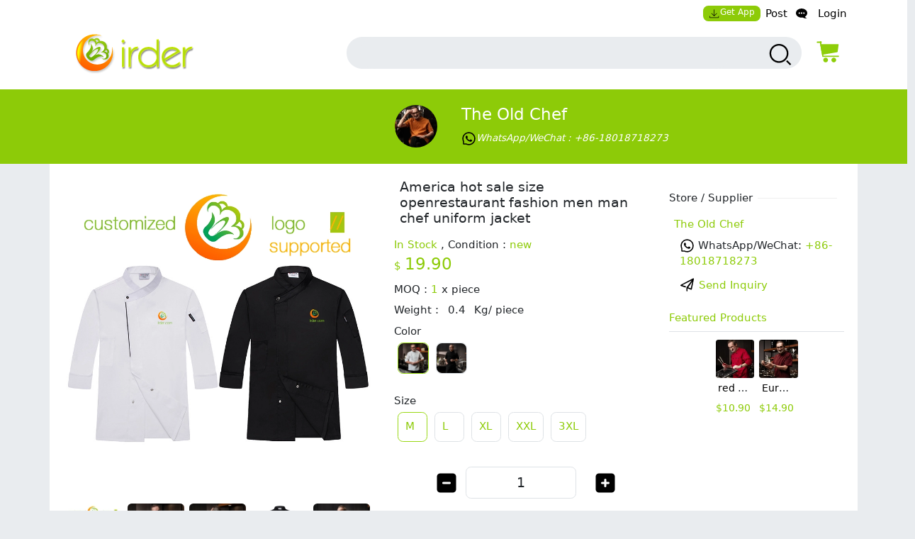

--- FILE ---
content_type: text/html; charset=UTF-8
request_url: https://www.irder.com/item/2255/america-hot-sale-size-openrestaurant-fashion-men-man-chef-uniform-jacket.html
body_size: 9081
content:

<!DOCTYPE html>
<html lang="en">

<head>
    <meta charset="utf-8">
    <meta http-equiv="X-UA-Compatible" content="IE=edge">
    <meta name="viewport" content="width=device-width, initial-scale=1">
            <title>America hot sale size openrestaurant fashion men man chef uniform jacket</title>
         <script>var site_url = "irder.com";    </script>    <meta name="csrf" content="QAw_2TmEZfhAR1kQmaEeGevDnpQw8yaCLVrj6GMGmnUMTUmOYf0SsC8CLXjyxFd-jIj14miSbu14NaC_V1XrBw==">
<meta name="generator" value="CBES - Cross Border E-commerce System,multiple merchant multi store online shopping system">
<meta name="keywords" content>
<meta name="description" content>
<link name="icon" value="/favicon.ico">
<link href="https://www.irder.com/item/2255/america-hot-sale-size-openrestaurant-fashion-men-man-chef-uniform-jacket.html" rel="canonical">
<link href="/assets/23a16596/site/common/dist/app.min.css" rel="stylesheet">
<link href="/assets/23a16596/site/component/product/dist/product.min.css" rel="stylesheet">
<script src="/assets/6a9bb35/jquery.min.js"></script>
<script src="/assets/23a16596/site/common/dist/app.bundle.js"></script>
<script src="/assets/23a16596/common/component/support/chat/file-uploader/dist/file-uploader-widget.bundle.js"></script>
<script src="/assets/23a16596/site/component/support/chat/dist/chat-modal.bundle.js"></script>
<script src="/assets/23a16596/site/component/product/dist/product.bundle.js" rel="preconnect"></script>
<script>var isMoblileDevice = false;
var merchant_id = 82;
var product_id = 2255;
var merchant_name = "The Old Chef";</script>    
</head>

<body class="bg-light">
   
    <div class="top-nav-container bg-white d-flex">
        <div class="container">
            
<div class="row float-end">

    <ul class="nav navbar navbar-expand-md">
<li class="nav-item">
<a class="d-block icon px-2 py-1 mb-2 bg-primary rounded-3 fs-8 nav-link" href="/app/buyerApp.apk"><svg t="1764749583695" class="icon" viewBox="0 0 1024 1024" version="1.1" xmlns="http://www.w3.org/2000/svg" p-id="4596" width="200" height="200"><path d="M760.4736 493.9264a25.6 25.6 0 0 0-36.1984 0L512 706.2016V128a25.6 25.6 0 0 0-51.2 0v578.2016L248.5248 493.9264a25.6 25.6 0 0 0-36.1984 36.1984l256 256a25.4976 25.4976 0 0 0 36.2496-0.0512l256-256a25.6 25.6 0 0 0 0-36.1984z" fill="" p-id="4597"></path><path d="M896 972.8h-819.2C34.4576 972.8 0 938.3424 0 896v-102.4a25.6 25.6 0 0 1 51.2 0v102.4a25.6 25.6 0 0 0 25.6 25.6h819.2a25.6 25.6 0 0 0 25.6-25.6v-102.4a25.6 25.6 0 0 1 51.2 0v102.4c0 42.3424-34.4576 76.8-76.8 76.8z" fill="" p-id="4598"></path></svg>Get App</a>
</li>
<li class="nav-item">
<a class="d-block px-2 nav-link" href="/post">Post</a>
</li>
<li class="nav-item">
<a class="d-block icon ps-1 nav-link" href="/support/chat"><svg t="1764750172681" class="icon" viewBox="0 0 1182 1024" version="1.1" xmlns="http://www.w3.org/2000/svg" p-id="4746" width="200" height="200"><path d="M1131.835077 992.807385 1131.835077 992.807385c-68.135385-12.248615-148.48-57.934769-186.801231-142.611692C1088.393846 763.904 1181.538462 627.121231 1181.538462 472.615385c0-261.001846-264.507077-472.615385-590.769231-472.615385S0 211.613538 0 472.615385s264.507077 472.615385 590.769231 472.615385c43.756308 0 86.291692-4.096 127.291077-11.303385 112.64 77.784615 246.232615 102.754462 409.993846 84.243692 9.767385-0.787692 14.020923-5.828923 14.020923-12.839385C1142.153846 999.069538 1137.703385 993.988923 1131.835077 992.807385zM354.461538 551.384615c-43.480615 0-78.769231-35.249231-78.769231-78.769231 0-43.480615 35.288615-78.769231 78.769231-78.769231s78.769231 35.288615 78.769231 78.769231C433.230769 516.135385 397.942154 551.384615 354.461538 551.384615zM590.769231 551.384615c-43.480615 0-78.769231-35.249231-78.769231-78.769231 0-43.480615 35.288615-78.769231 78.769231-78.769231s78.769231 35.288615 78.769231 78.769231C669.538462 516.135385 634.249846 551.384615 590.769231 551.384615zM827.076923 551.384615c-43.480615 0-78.769231-35.249231-78.769231-78.769231 0-43.480615 35.288615-78.769231 78.769231-78.769231s78.769231 35.288615 78.769231 78.769231C905.846154 516.135385 870.557538 551.384615 827.076923 551.384615z" p-id="4747"></path></svg></a>
</li>
<li class="nav-item">
<a class="d-none nav-link"></a>
</li>
<li class="nav-item">
<a class="d-block ps-0 nav-link" href="/auth/login"> Login</a>
</li>
</ul>
</div>        </div>
    </div>

    <div class="top-container bg-white pb-3">
        <div class="container">
            <div class="col-md-3 col-3 text-start" id="logo-container">
                <a href="/">
                    <img src='/assets/images/logo-desktop.png' class="logo" alt="Irder Shopping">
                </a>
            </div>

            <div class="col-md-9 col-9 mt-2">
                <div class="row">
                    <div class="col-lg-11 col-md-10 col-9  pe-2">
                        <form id="form-search-product" class="col-md-10 col-11 float-end" action="/search/product" method="POST" enctype="multipart/form-data"><input type="hidden" name="_csrf" value="9sRJ3x9ok0SA4Fwvqst6HNgn7RWBhJrvqufaVnuGMou-jQrmSRGgDuqKFRvdvglJnF7YfsjM7pmYt7MZKshH7Q==">

<div class="container search-input-container bg-light">
    <div class="row w-100">

        <input type="hidden" id="search-type-product" name="search_type" value="product">        <input type="input" class="search-input bg-light" name="search_words" value aria-label="search input box">        <button type="submit" class="btn" aria-label="search products">
            <i class="icon-small">
                <svg t="1764748903879" class="icon" viewBox="0 0 1024 1024" version="1.1" xmlns="http://www.w3.org/2000/svg" p-id="4446" width="200" height="200">
                    <path d="M789.804097 737.772047 742.865042 784.699846 898.765741 940.600545 945.704796 893.672746Z" p-id="4447"></path>
                    <path d="M456.92259 82.893942c-209.311143 0-379.582131 170.282245-379.582131 379.582131s170.270988 379.570875 379.582131 379.570875c209.287607 0 379.558595-170.270988 379.558595-379.570875S666.210197 82.893942 456.92259 82.893942zM770.128989 462.477097c0 172.721807-140.508127 313.229934-313.206398 313.229934-172.720783 0-313.229934-140.508127-313.229934-313.229934s140.508127-313.229934 313.229934-313.229934C629.620861 149.247162 770.128989 289.75529 770.128989 462.477097z" p-id="4448"></path>
                </svg>

            </i></button>
    </div>
</div>


</form> 

                    </div>
                    <div id="modal-cart-container" class="col-lg-1 col-md-2 col-3 cart-icon-container pe-2">
                        <div class="modal fade" id="cart-modal" data-bs-backdrop="static" data-bs-keyboard="false" tabindex="-1" aria-labelledby="staticBackdropLabel" aria-hidden="true">
                   <div class="modal-dialog">
                        <div class="modal-content"><div id="ajax-cart-container"><div class="modal-header"><div id="staticBackdropLabel" class="modal-title"><i class="icon-tiny pe-1"><svg t="1766048012584" class="icon" viewBox="0 0 1024 1024" version="1.1" xmlns="http://www.w3.org/2000/svg" p-id="6228" width="200" height="200"><path d="M934.616169 716.707904 313.789947 716.707904c-12.893375 0-23.740182-9.311882-25.582093-21.795943L194.782053 153.390227l-105.398221 0c-14.325972 0-25.889078-11.358449-25.889078-25.479764s11.563106-25.377436 25.889078-25.377436l127.808134 0c12.893375 0 23.740182 9.311882 25.582093 21.795943L336.302188 665.850705l598.31398 0c14.325972 0 25.889078 11.358449 25.889078 25.377436S948.942141 716.707904 934.616169 716.707904z" fill="#8ece09" p-id="6229"></path><path d="M300.589587 630.240432c-5.116419 0-10.130509-1.432597-14.4283-4.297792-6.139702-3.990806-10.130509-10.335165-11.256121-17.498151L208.084741 232.080743c-1.023284-7.265314 1.125612-14.735285 6.037374-20.261017 4.911762-5.525732 12.074748-8.80024 19.544719-8.80024l685.60008 0c7.469971 0 14.530629 3.172179 19.44239 8.697911 4.911762 5.525732 7.162986 12.791046 6.242031 20.056361L906.680524 507.855701c-1.330269 10.335165-9.004897 18.82842-19.237734 21.386629l-580.508844 100.281803C304.78505 629.933447 302.738483 630.240432 300.589587 630.240432z" fill="#8ece09" p-id="6230"></path><path d="M424.202258 935.48596c-52.289797 0-94.858399-41.852303-94.858399-93.221145 0-51.368842 42.568602-93.221145 94.858399-93.221145s94.858399 41.749975 94.858399 93.221145C519.162986 893.735985 476.594384 935.48596 424.202258 935.48596z" fill="#8ece09" p-id="6231"></path><path d="M751.141401 935.48596c-52.289797 0-94.858399-41.852303-94.858399-93.221145 0-51.368842 42.568602-93.221145 94.858399-93.221145 52.289797 0 94.858399 41.749975 94.858399 93.221145C845.9998 893.735985 803.431198 935.48596 751.141401 935.48596z" fill="#8ece09" p-id="6232"></path><path d="M259.146597 127.910463c0 17.088838-14.121315 31.005496-31.517138 31.005496s-31.517138-13.81433-31.517138-31.005496 14.121315-31.005496 31.517138-31.005496S259.146597 110.821625 259.146597 127.910463z" fill="#8ece09" p-id="6233"></path><path d="M227.629459 167.306885c-22.102928 0-40.112721-17.702808-40.112721-39.396423s18.009793-39.396423 40.112721-39.396423 40.112721 17.702808 40.112721 39.396423C267.844509 149.706406 249.834716 167.306885 227.629459 167.306885zM227.629459 105.398221c-12.58639 0-22.921555 10.130509-22.921555 22.512241s10.232837 22.512241 22.921555 22.512241c12.58639 0 22.921555-10.130509 22.921555-22.512241S240.318177 105.398221 227.629459 105.398221z" fill="#8ece09" p-id="6234"></path></svg></i>Cart<i class="icon-tiny px-1"><svg t="1766047882125" class="icon" viewBox="0 0 1024 1024" version="1.1" xmlns="http://www.w3.org/2000/svg" p-id="5486" width="200" height="200"><path d="M512 805.547c-6.827 0-20.48-6.827-27.307-13.654-6.826-13.653-20.48-27.306-34.133-34.133-102.4-116.053-238.933-273.067-238.933-416.427 0-170.666 136.533-307.2 300.373-307.2s300.373 136.534 300.373 300.374c0 143.36-143.36 300.373-252.586 423.253-6.827 13.653-20.48 20.48-27.307 34.133 0 6.827-13.653 13.654-20.48 13.654z m0-696.32c-129.707 0-232.107 102.4-232.107 232.106 0 157.014 163.84 293.547 232.107 375.467 68.267-88.747 232.107-218.453 232.107-382.293 0-122.88-102.4-225.28-232.107-225.28z" fill="#8ece09" p-id="5487"></path><path d="M512 457.387c-68.267 0-129.707-61.44-129.707-136.534 0-68.266 61.44-129.706 129.707-129.706 75.093 0 129.707 61.44 129.707 129.706 6.826 75.094-54.614 136.534-129.707 136.534z m0-197.974c-34.133 0-61.44 27.307-61.44 61.44s27.307 61.44 61.44 61.44 61.44-27.306 61.44-61.44-27.307-61.44-61.44-61.44z m457.387 730.454H54.613c-13.653 0-20.48-6.827-27.306-13.654-6.827-6.826-6.827-20.48 0-34.133L163.84 662.187c0-13.654 13.653-20.48 27.307-20.48h75.093c20.48 0 34.133 13.653 34.133 34.133s-13.653 34.133-34.133 34.133h-54.613l-102.4 204.8h798.72l-88.747-204.8h-68.267c-20.48 0-34.133-13.653-34.133-34.133s13.653-34.133 34.133-34.133h88.747c13.653 0 27.307 6.826 34.133 20.48l122.88 279.893c6.827 13.653 6.827 20.48 0 34.133-6.826 6.827-20.48 13.654-27.306 13.654z" fill="#8ece09" p-id="5488"></path></svg></i><span class="address">No Address Chosen...<a class="float-right address-edit" href="/cart/checkout"><i class="icon-tiny px-1"><svg t="1766047534477" class="icon" viewBox="0 0 1024 1024" version="1.1" xmlns="http://www.w3.org/2000/svg" p-id="4918" width="200" height="200"><path d="M825.4 926.2H185c-29.8 0-58.1-10-79.6-28.1-22.8-19.2-35.9-46.4-35.9-74.5v-518c0-28.1 13.1-55.2 35.9-74.5C126.9 213 155.2 203 185 203h471.3c18.4 0 33.4 14.9 33.4 33.4s-14.9 33.4-33.4 33.4H185c-26.4 0-48.8 16.4-48.8 35.8v518c0 19.4 22.3 35.8 48.8 35.8h640.4c26.4 0 48.8-16.4 48.8-35.8v-518c0-18.4 14.9-33.4 33.4-33.4s33.4 14.9 33.4 33.4v518c0 28.1-13.1 55.2-35.9 74.5-21.6 18.1-49.9 28.1-79.7 28.1z" p-id="4919"></path><path d="M880.2 245.3L547.3 712.4l-85.4-64.7 333-467.1zM930.9 179.6l-24 33.7-85.3-64.7 24-33.7c17.2-24.1 50.2-29.1 73.7-11.2 23.6 17.9 28.8 51.9 11.6 75.9zM414.4 806.3l109.5-61.5-85.3-64.8z" p-id="4920"></path></svg></i></a></span></div><button type="button" class="btn-close" data-bs-dismiss="modal" aria-label="Close"></button></div><div class="modal-body"><div id="cart-content-container" class="cart-content-container"><div class="text-center col-12 py-5"><h6>There is No Product in Cart</h6></div></div></div></div><div class="modal-footer">
                     <button type="button" class="btn text-white" data-bs-dismiss="modal">Continue Shopping</button>
                     <button type="button" class="btn text-white" id="cart-submit-btn"><a href="/cart/checkout" class="text-white">Check Out</a></button>
                          </div>
                        </div>
                      </div>
                    </div><div class="cart-icon"><div class="badge cart-item-count"></div><a  href="javascript:;" data-bs-toggle="modal" data-bs-target="#cart-modal">
                 <i class="icon-small fs-3 primary-color" id="nav-cart-icon" aria-label="Show Cart">  
                 <svg t="1764747921338" class="icon" viewBox="0 0 1024 1024" version="1.1" xmlns="http://www.w3.org/2000/svg" p-id="4296" width="200" height="200"><path d="M934.616169 716.707904 313.789947 716.707904c-12.893375 0-23.740182-9.311882-25.582093-21.795943L194.782053 153.390227l-105.398221 0c-14.325972 0-25.889078-11.358449-25.889078-25.479764s11.563106-25.377436 25.889078-25.377436l127.808134 0c12.893375 0 23.740182 9.311882 25.582093 21.795943L336.302188 665.850705l598.31398 0c14.325972 0 25.889078 11.358449 25.889078 25.377436S948.942141 716.707904 934.616169 716.707904z" fill="#8ece09" p-id="4297"></path><path d="M300.589587 630.240432c-5.116419 0-10.130509-1.432597-14.4283-4.297792-6.139702-3.990806-10.130509-10.335165-11.256121-17.498151L208.084741 232.080743c-1.023284-7.265314 1.125612-14.735285 6.037374-20.261017 4.911762-5.525732 12.074748-8.80024 19.544719-8.80024l685.60008 0c7.469971 0 14.530629 3.172179 19.44239 8.697911 4.911762 5.525732 7.162986 12.791046 6.242031 20.056361L906.680524 507.855701c-1.330269 10.335165-9.004897 18.82842-19.237734 21.386629l-580.508844 100.281803C304.78505 629.933447 302.738483 630.240432 300.589587 630.240432z" fill="#8ece09" p-id="4298"></path><path d="M424.202258 935.48596c-52.289797 0-94.858399-41.852303-94.858399-93.221145 0-51.368842 42.568602-93.221145 94.858399-93.221145s94.858399 41.749975 94.858399 93.221145C519.162986 893.735985 476.594384 935.48596 424.202258 935.48596z" fill="#8ece09" p-id="4299"></path><path d="M751.141401 935.48596c-52.289797 0-94.858399-41.852303-94.858399-93.221145 0-51.368842 42.568602-93.221145 94.858399-93.221145 52.289797 0 94.858399 41.749975 94.858399 93.221145C845.9998 893.735985 803.431198 935.48596 751.141401 935.48596z" fill="#8ece09" p-id="4300"></path><path d="M259.146597 127.910463c0 17.088838-14.121315 31.005496-31.517138 31.005496s-31.517138-13.81433-31.517138-31.005496 14.121315-31.005496 31.517138-31.005496S259.146597 110.821625 259.146597 127.910463z" fill="#8ece09" p-id="4301"></path><path d="M227.629459 167.306885c-22.102928 0-40.112721-17.702808-40.112721-39.396423s18.009793-39.396423 40.112721-39.396423 40.112721 17.702808 40.112721 39.396423C267.844509 149.706406 249.834716 167.306885 227.629459 167.306885zM227.629459 105.398221c-12.58639 0-22.921555 10.130509-22.921555 22.512241s10.232837 22.512241 22.921555 22.512241c12.58639 0 22.921555-10.130509 22.921555-22.512241S240.318177 105.398221 227.629459 105.398221z" fill="#8ece09" p-id="4302"></path></svg>
                 </i> 
                 </a></div>                    </div>

                </div>
            </div>
        </div>
    </div>
        <main class="main-container">
        <input type="hidden" name="_csrf" value="9sRJ3x9ok0SA4Fwvqst6HNgn7RWBhJrvqufaVnuGMou-jQrmSRGgDuqKFRvdvglJnF7YfsjM7pmYt7MZKshH7Q==">        
<div class="product-page " itemscope itemtype="https://schema.org/Product">
    <div class="row">
        <div class="merchant-info bg-primary py-4  d-none d-md-block">
            <div id="merchant-82" class="container text-center merchant-card col-md-8 col-12"><div class="row"><input type="hidden" id="merchant-id" name="merchant-id" value="82"><input type="hidden" id="merchant-name" name="merchant-name" value="The Old Chef"><div class="col-md-6 col-4 text-end"><a class="text-center container" href="/store/82/the-old-chef.html"><img class="image-small" src="/upload/m/82/dba1c.jpg_small.webp" width="60px" height="60px" alt="The Old Chef"></a></div><div class="col-md-6 col-8 text-start"><div class="rating-container"></div><a class="my-2 h4 text-decoration-none text-white text-capitalize" href="/store/82/the-old-chef.html">The Old Chef</a><div class="mt-2"><a class="ps-0 text-white" href="https://wa.me/+86-18018718273"><i class="icon-tiny  fs-7"><svg t="1764810336971" class="icon" viewBox="0 0 1024 1024" version="1.1" xmlns="http://www.w3.org/2000/svg" p-id="5342" width="200" height="200"><path d="M713.5 599.9c-10.9-5.6-65.2-32.2-75.3-35.8-10.1-3.8-17.5-5.6-24.8 5.6-7.4 11.1-28.4 35.8-35 43.3-6.4 7.4-12.9 8.3-23.8 2.8-64.8-32.4-107.3-57.8-150-131.1-11.3-19.5 11.3-18.1 32.4-60.2 3.6-7.4 1.8-13.7-1-19.3-2.8-5.6-24.8-59.8-34-81.9-8.9-21.5-18.1-18.5-24.8-18.9-6.4-0.4-13.7-0.4-21.1-0.4-7.4 0-19.3 2.8-29.4 13.7-10.1 11.1-38.6 37.8-38.6 92s39.5 106.7 44.9 114.1c5.6 7.4 77.7 118.6 188.4 166.5 70 30.2 97.4 32.8 132.4 27.6 21.3-3.2 65.2-26.6 74.3-52.5 9.1-25.8 9.1-47.9 6.4-52.5-2.7-4.9-10.1-7.7-21-13z" p-id="5343"></path><path d="M925.2 338.4c-22.6-53.7-55-101.9-96.3-143.3-41.3-41.3-89.5-73.8-143.3-96.3C630.6 75.7 572.2 64 512 64h-2c-60.6 0.3-119.3 12.3-174.5 35.9-53.3 22.8-101.1 55.2-142 96.5-40.9 41.3-73 89.3-95.2 142.8-23 55.4-34.6 114.3-34.3 174.9 0.3 69.4 16.9 138.3 48 199.9v152c0 25.4 20.6 46 46 46h152.1c61.6 31.1 130.5 47.7 199.9 48h2.1c59.9 0 118-11.6 172.7-34.3 53.5-22.3 101.6-54.3 142.8-95.2 41.3-40.9 73.8-88.7 96.5-142 23.6-55.2 35.6-113.9 35.9-174.5 0.3-60.9-11.5-120-34.8-175.6z m-151.1 438C704 845.8 611 884 512 884h-1.7c-60.3-0.3-120.2-15.3-173.1-43.5l-8.4-4.5H188V695.2l-4.5-8.4C155.3 633.9 140.3 574 140 513.7c-0.4-99.7 37.7-193.3 107.6-263.8 69.8-70.5 163.1-109.5 262.8-109.9h1.7c50 0 98.5 9.7 144.2 28.9 44.6 18.7 84.6 45.6 119 80 34.3 34.3 61.3 74.4 80 119 19.4 46.2 29.1 95.2 28.9 145.8-0.6 99.6-39.7 192.9-110.1 262.7z" p-id="5344"></path></svg>WhatsApp/WeChat : +86-18018718273</i></a></div></div></div></div>
        </div>
    </div>


    
    <!--BOF section breadcrumb-->
    <link itemprop="url" href="https://www.irder.com/item/2255/america-hot-sale-size-openrestaurant-fashion-men-man-chef-uniform-jacket.html" />
    <!--EOF section breadcrumb-->



    <div id="product-content" class="col-lg-12 container  ">
        <div class="row bg-white">


            <!--BOF col-2-->
            <div class="col-lg-5 col-12 ">
                <div class="row">
                    <div id="product-carousel" class="col-12 float-start product-carousel p-2 invisible"><div id="mainCarousel" class="col-12 carousel "><div class="col-12 product-image carousel__slide image-medium  p-0 p-md-3"><a class="product-image" href="/upload/m/82/p/2255/021e1.jpg" alt="America hot sale size openrestaurant fashion men man chef uniform jacket" itemprop="image" data-fancybox="gallery"><img src="/upload/m/82/p/2255/021e1.jpg_large.webp" alt="America hot sale size openrestaurant fashion men man chef uniform jacket" fetchpriority="high"></a></div></div><div id="thumbCarousel" class="col-12 carousel mt-2 "><div class="carousel__slide card border-0 p-0 m-1" itemscope itemtype="https://schema.org/ImageObject"><a class="product-image" href="/upload/m/82/p/2255/021e1.jpg" alt="America hot sale size openrestaurant fashion men man chef uniform jacket" data-fancybox="gallery" itemprop="contentUrl" tabindex="-1"><img id="product-image-0" class="panzoom__content" src="/assets/images/loading.gif" width="80px" height="80px" alt="America hot sale size openrestaurant fashion men man chef uniform jacket" data-lazy-src="/upload/m/82/p/2255/021e1.jpg_small.webp"></a></div><div class="carousel__slide card border-0 p-0 m-1" itemscope itemtype="https://schema.org/ImageObject"><a class="product-image" href="/upload/m/82/p/2255/92cf3.jpg" alt="America hot sale size openrestaurant fashion men man chef uniform jacket" data-fancybox="gallery" itemprop="contentUrl" tabindex="-1"><img id="product-image-1" class="panzoom__content" src="/assets/images/loading.gif" width="80px" height="80px" alt="America hot sale size openrestaurant fashion men man chef uniform jacket" data-lazy-src="/upload/m/82/p/2255/92cf3.jpg_small.webp"></a></div><div class="carousel__slide card border-0 p-0 m-1" itemscope itemtype="https://schema.org/ImageObject"><a class="product-image" href="/upload/m/82/p/2255/2ed08.jpg" alt="America hot sale size openrestaurant fashion men man chef uniform jacket" data-fancybox="gallery" itemprop="contentUrl" tabindex="-1"><img id="product-image-2" class="panzoom__content" src="/assets/images/loading.gif" width="80px" height="80px" alt="America hot sale size openrestaurant fashion men man chef uniform jacket" data-lazy-src="/upload/m/82/p/2255/2ed08.jpg_small.webp"></a></div><div class="carousel__slide card border-0 p-0 m-1" itemscope itemtype="https://schema.org/ImageObject"><a class="product-image" href="/upload/m/82/p/2255/7ce30.jpg" alt="America hot sale size openrestaurant fashion men man chef uniform jacket" data-fancybox="gallery" itemprop="contentUrl" tabindex="-1"><img id="product-image-3" class="panzoom__content" src="/assets/images/loading.gif" width="80px" height="80px" alt="America hot sale size openrestaurant fashion men man chef uniform jacket" data-lazy-src="/upload/m/82/p/2255/7ce30.jpg_small.webp"></a></div><div class="carousel__slide card border-0 p-0 m-1" itemscope itemtype="https://schema.org/ImageObject"><a class="product-image" href="/upload/m/82/p/2255/17f98.png" alt="America hot sale size openrestaurant fashion men man chef uniform jacket" data-fancybox="gallery" itemprop="contentUrl" tabindex="-1"><img id="product-image-4" class="panzoom__content" src="/assets/images/loading.gif" width="80px" height="80px" alt="America hot sale size openrestaurant fashion men man chef uniform jacket" data-lazy-src="/upload/m/82/p/2255/17f98.png_small.webp"></a></div></div></div>                </div>
            </div>

            <div class="col-lg-4 col-12 ">

                <h5 class="mt-lg-3 p-lg-2" itemprop="name" id="product-name">America hot sale size openrestaurant fashion men man chef uniform jacket</h5>

                <!--BOF section price-->
                <div class="section-price">
                    <span class="section-label d-none my-3">
                        <span class="label pe-2">Price</span>
                        <span class="divider"></span>
                    </span>

                    <div class="price-label">
    <div class="base-price me-2 " itemprop="offers" itemscope itemtype="https://schema.org/Offer">
        
        <div class="availability mt-2  ">
            <span class="text-primary">
                <link itemprop="availability" href="https://schema.org/InStock" />In Stock            </span>
              ,  Condition :             <span class="text-primary">new</span>
        </div>

        <span itemprop="priceCurrency" content="USD" class="text-primary">$</span>
        <span class="text-primary">
            <span class="fs-4" id="price-amount" itemprop="price" content="19.9">19.90</span>        </span>
        <!---BOF offers--->
        

        <div class="availability mt-2 ">

            <span class="min-order mt-2">
                MOQ : <span class="text-primary">1</span> x                 <span class="package">piece</span>
            </span>
        </div>


        <!---EOF offers--->
                    <div class="weight mt-2 fs-6">
                <span class="weight-label">Weight : </span>
                <span class="weight-amount ms-2" id="weight-amount">0.4 </span>
                <span class="package ms-2">Kg/ piece </span>
            </div>
            </div>



</div>                    <span id="shipping-info-container" class="section-shipping my-3">
                        <div class="section-shipping text-start mb-2"></div>                    </span>
                    
                    <div id="product-attribute-list"><fieldset class="attribute-fieldset mt-2"><div class="attribute-label">Color</div><ul class="attribute-group px-0 float-start" id="attribute-group-color"><li class="attribute rounded-3 border selected" itemscope itemtype="https://schema.org/ImageObject"><input type="hidden" value='{"id":4013,"attribute_id":15,"attribute_group_name":"Color","display_style":"texture","attribute_name":"White","color":"","images":["\/upload\/m\/82\/p\/2255\/pa\/4013\/4e4e5.jpg"],"price_impact":"0","weight_impact":"0","default":true,"sequence":"5"}' id="product-attribute-4013"><a href="/upload/m/82/p/2255/pa/4013/4e4e5.jpg"  class="attribute-image rounded-3" data-fancybox="gallery" itemprop="contentUrl"><img width="42px" height="42px" class="rounded-3" src="/upload/m/82/p/2255/pa/4013/4e4e5.jpg_small.webp " alt="America hot sale size openrestaurant fashion men man chef uniform jacket Color White" title="White" itemprop="thumbnail" ><span class="attribute-name hide ">White</span></a></li><li class="attribute rounded-3 border" itemscope itemtype="https://schema.org/ImageObject"><input type="hidden" value='{"id":4007,"attribute_id":16,"attribute_group_name":"Color","display_style":"texture","attribute_name":"Black","color":"","images":["\/upload\/m\/82\/p\/2255\/pa\/4007\/99f16.png"],"price_impact":"0","weight_impact":"0","default":false,"sequence":"6"}' id="product-attribute-4007"><a href="/upload/m/82/p/2255/pa/4007/99f16.png"  class="attribute-image rounded-3" data-fancybox="gallery" itemprop="contentUrl"><img width="42px" height="42px" class="rounded-3" src="/upload/m/82/p/2255/pa/4007/99f16.png_small.webp " alt="America hot sale size openrestaurant fashion men man chef uniform jacket Color Black" title="Black" itemprop="thumbnail" ><span class="attribute-name hide ">Black</span></a></li></ul></fieldset><fieldset class="attribute-fieldset mt-2"><div class="attribute-label">Size</div><ul class="attribute-group px-0 float-start" id="attribute-group-size"><li class="attribute rounded-3 border selected" ><input type="hidden" value='{"id":4008,"attribute_id":2,"attribute_group_name":"Size","display_style":"checkbox","attribute_name":"M","color":"","images":null,"price_impact":"0","weight_impact":"0","default":true,"sequence":"0"}' id="product-attribute-4008"><a href="#"   ><span class="attribute-name ">M</span></a></li><li class="attribute rounded-3 border" ><input type="hidden" value='{"id":4009,"attribute_id":3,"attribute_group_name":"Size","display_style":"checkbox","attribute_name":"L","color":"","images":null,"price_impact":"0","weight_impact":"0","default":false,"sequence":"1"}' id="product-attribute-4009"><a href="#"   ><span class="attribute-name ">L</span></a></li><li class="attribute rounded-3 border" ><input type="hidden" value='{"id":4010,"attribute_id":4,"attribute_group_name":"Size","display_style":"checkbox","attribute_name":"XL","color":"","images":null,"price_impact":"0","weight_impact":"0","default":false,"sequence":"2"}' id="product-attribute-4010"><a href="#"   ><span class="attribute-name ">XL</span></a></li><li class="attribute rounded-3 border" ><input type="hidden" value='{"id":4011,"attribute_id":5,"attribute_group_name":"Size","display_style":"checkbox","attribute_name":"XXL","color":"","images":null,"price_impact":"0","weight_impact":"0","default":false,"sequence":"3"}' id="product-attribute-4011"><a href="#"   ><span class="attribute-name ">XXL</span></a></li><li class="attribute rounded-3 border" ><input type="hidden" value='{"id":4012,"attribute_id":6,"attribute_group_name":"Size","display_style":"checkbox","attribute_name":"3XL","color":"","images":null,"price_impact":"0","weight_impact":"0","default":false,"sequence":"4"}' id="product-attribute-4012"><a href="#"   ><span class="attribute-name ">3XL</span></a></li></ul></fieldset></div><div id="product-sku-list"><input value="[6,15]"  
             class="product-sku" type="hidden" name="product-sku" id="product-sku-12063" ><input value="[2,15]"  
             class="product-sku" type="hidden" name="product-sku" id="product-sku-12064" ><input value="[3,15]"  
             class="product-sku" type="hidden" name="product-sku" id="product-sku-12065" ><input value="[4,15]"  
             class="product-sku" type="hidden" name="product-sku" id="product-sku-12066" ><input value="[5,15]"  
             class="product-sku" type="hidden" name="product-sku" id="product-sku-12067" ><input value="[2,16]"  
             class="product-sku" type="hidden" name="product-sku" id="product-sku-12068" ><input value="[3,16]"  
             class="product-sku" type="hidden" name="product-sku" id="product-sku-12069" ><input value="[4,16]"  
             class="product-sku" type="hidden" name="product-sku" id="product-sku-12070" ><input value="[5,16]"  
             class="product-sku" type="hidden" name="product-sku" id="product-sku-12071" ><input value="[6,16]"  
             class="product-sku" type="hidden" name="product-sku" id="product-sku-12072" ></div>
                    <div class="row">

                        <input type="hidden" id="merchant-id" name="merchant-id" value="82">                        <div class="section-quantity mt-2">
                            <span class="section-label d-none mb-4 mt-4">
                                <span class="label pe-2">Quantity</span>
                                <span class="divider"></span>
                            </span>
                            <span class="qty-row-container row col-md-9 col-10 mx-auto">
                                <div class="col-2 qty-minus-container text-center ">
                                    <i class="icon-small  fs-1  primary-color">
                                        <svg t="1764809601782" class="icon" viewBox="0 0 1024 1024" version="1.1" xmlns="http://www.w3.org/2000/svg" p-id="5044" width="200" height="200">
                                            <path d="M768 128H256a128 128 0 0 0-128 128v512a128 128 0 0 0 128 128h512a128 128 0 0 0 128-128V256a128 128 0 0 0-128-128z m-128 426.666667H384a42.666667 42.666667 0 0 1 0-85.333334h256a42.666667 42.666667 0 0 1 0 85.333334z" p-id="5045"></path>
                                        </svg>
                                    </i>
                                </div>
                                <div class="col-8 qty-input-container mt-md-2">
                                    <input aria-label="order quantity" type="text" class="qty-input text-center form-control-lg form-control" name="qty-input" value="1" required="">
                                </div>
                                <div class="col-2 qty-plus-container text-center ">
                                    <i class="icon-small fs-1 primary-color primary-color">
                                        <svg t="1764809677801" class="icon" viewBox="0 0 1024 1024" version="1.1" xmlns="http://www.w3.org/2000/svg" p-id="5193" width="200" height="200">
                                            <path d="M768 128H256a128 128 0 0 0-128 128v512a128 128 0 0 0 128 128h512a128 128 0 0 0 128-128V256a128 128 0 0 0-128-128z m-128 426.666667h-85.333333v85.333333a42.666667 42.666667 0 0 1-85.333334 0v-85.333333H384a42.666667 42.666667 0 0 1 0-85.333334h85.333333V384a42.666667 42.666667 0 0 1 85.333334 0v85.333333h85.333333a42.666667 42.666667 0 0 1 0 85.333334z" p-id="5194"></path>
                                        </svg>
                                    </i>
                                </div>
                            </span>
                        </div>
                    </div>

                </div>
                <!--BOF section price-->
                
                <div class="row  mt-3 mb-5 mx-5 px-3 ">
                    <input type="hidden" value='{&quot;product_id&quot;:2255,&quot;merchant_id&quot;:82,&quot;product_name&quot;:&quot;America hot sale size openrestaurant fashion men man chef uniform jacket&quot;,&quot;product_image&quot;:&quot;\/upload\/m\/82\/p\/2255\/021e1.jpg_small.webp&quot;,&quot;weight&quot;:0.4,&quot;price&quot;:19.9,&quot;original_price&quot;:19.9,&quot;min_order&quot;:1,&quot;sku_code&quot;:&quot;&quot;}' id="product-base-sku">
                    <button type="button" class="btn btn-primary py-2  cart-btn rounded-5">Add to Cart</button>
                    <a class="d-block  px-2 py-1 mt-4  primary-color alert alert-warning rounded-3 text-center  " href="/app/buyerApp.apk">
                        <i class="icon-tiny">
                            <svg t="1764749583695" class="icon" viewBox="0 0 1024 1024" version="1.1" xmlns="http://www.w3.org/2000/svg" p-id="4596" width="200" height="200">
                                <path d="M760.4736 493.9264a25.6 25.6 0 0 0-36.1984 0L512 706.2016V128a25.6 25.6 0 0 0-51.2 0v578.2016L248.5248 493.9264a25.6 25.6 0 0 0-36.1984 36.1984l256 256a25.4976 25.4976 0 0 0 36.2496-0.0512l256-256a25.6 25.6 0 0 0 0-36.1984z" fill="" p-id="4597"></path>
                                <path d="M896 972.8h-819.2C34.4576 972.8 0 938.3424 0 896v-102.4a25.6 25.6 0 0 1 51.2 0v102.4a25.6 25.6 0 0 0 25.6 25.6h819.2a25.6 25.6 0 0 0 25.6-25.6v-102.4a25.6 25.6 0 0 1 51.2 0v102.4c0 42.3424-34.4576 76.8-76.8 76.8z" fill="" p-id="4598"></path>
                            </svg>
                        </i>
                        Buy On App (android)</a>
                </div>

                <!--BOF category products -->
                <div class="section-category-products col-12  p-2">
                                    </div>
                <!--EOF category products -->

            </div>

            <!--BOF product col-1-->
            <div id="product-col-1" class="col-lg-3 col-12 container my-lg-3">
                <div class="section-merchant col-12 bg-white p-2">
                    <span class="section-label  my-3">
                        <span class="label pe-2">Store / Supplier</span>
                        <span class="divider"></span>
                    </span>
                    <a href="/store/82/the-old-chef.html" class="text-capitalize m-2">The Old Chef</a>
                    <div class="ps-3 mt-2">
                        <i class="icon-tiny primary-color">
                            <svg t="1764810336971" class="icon" viewBox="0 0 1024 1024" version="1.1" xmlns="http://www.w3.org/2000/svg" p-id="5342" width="200" height="200">
                                <path d="M713.5 599.9c-10.9-5.6-65.2-32.2-75.3-35.8-10.1-3.8-17.5-5.6-24.8 5.6-7.4 11.1-28.4 35.8-35 43.3-6.4 7.4-12.9 8.3-23.8 2.8-64.8-32.4-107.3-57.8-150-131.1-11.3-19.5 11.3-18.1 32.4-60.2 3.6-7.4 1.8-13.7-1-19.3-2.8-5.6-24.8-59.8-34-81.9-8.9-21.5-18.1-18.5-24.8-18.9-6.4-0.4-13.7-0.4-21.1-0.4-7.4 0-19.3 2.8-29.4 13.7-10.1 11.1-38.6 37.8-38.6 92s39.5 106.7 44.9 114.1c5.6 7.4 77.7 118.6 188.4 166.5 70 30.2 97.4 32.8 132.4 27.6 21.3-3.2 65.2-26.6 74.3-52.5 9.1-25.8 9.1-47.9 6.4-52.5-2.7-4.9-10.1-7.7-21-13z" p-id="5343"></path>
                                <path d="M925.2 338.4c-22.6-53.7-55-101.9-96.3-143.3-41.3-41.3-89.5-73.8-143.3-96.3C630.6 75.7 572.2 64 512 64h-2c-60.6 0.3-119.3 12.3-174.5 35.9-53.3 22.8-101.1 55.2-142 96.5-40.9 41.3-73 89.3-95.2 142.8-23 55.4-34.6 114.3-34.3 174.9 0.3 69.4 16.9 138.3 48 199.9v152c0 25.4 20.6 46 46 46h152.1c61.6 31.1 130.5 47.7 199.9 48h2.1c59.9 0 118-11.6 172.7-34.3 53.5-22.3 101.6-54.3 142.8-95.2 41.3-40.9 73.8-88.7 96.5-142 23.6-55.2 35.6-113.9 35.9-174.5 0.3-60.9-11.5-120-34.8-175.6z m-151.1 438C704 845.8 611 884 512 884h-1.7c-60.3-0.3-120.2-15.3-173.1-43.5l-8.4-4.5H188V695.2l-4.5-8.4C155.3 633.9 140.3 574 140 513.7c-0.4-99.7 37.7-193.3 107.6-263.8 69.8-70.5 163.1-109.5 262.8-109.9h1.7c50 0 98.5 9.7 144.2 28.9 44.6 18.7 84.6 45.6 119 80 34.3 34.3 61.3 74.4 80 119 19.4 46.2 29.1 95.2 28.9 145.8-0.6 99.6-39.7 192.9-110.1 262.7z" p-id="5344"></path>
                            </svg>
                        </i>WhatsApp/WeChat: <a href="https://wa.me/+86-18018718273">
                            +86-18018718273</a>
                    </div>
                    <div class="ps-3 mt-2">
                        
<div class="send-inquiry-button">
    <a href="javascript:;" data-bs-toggle="modal" data-bs-target="#chat-modal">
        <i class="icon-tiny  fs-5 primary-color" id="send-inquiry-button-icon">
            <svg t="1764810431750" class="icon" viewBox="0 0 1024 1024" version="1.1" xmlns="http://www.w3.org/2000/svg" p-id="5492" width="200" height="200"><path d="M866.133333 298.666667l-277.333333 396.8 174.933333 64L866.133333 298.666667zM469.333333 691.2l362.666667-482.133333-652.8 332.8 230.4 72.533333c21.333333 8.533333 29.866667 29.866667 21.333333 51.2v4.266667c-12.8 21.333333-42.666667 34.133333-68.266666 21.333333L76.8 597.333333c-21.333333-8.533333-34.133333-29.866667-25.6-55.466666 4.266667-8.533333 12.8-17.066667 21.333333-25.6L913.066667 72.533333c21.333333-12.8 46.933333-4.266667 59.733333 17.066667 4.266667 8.533333 4.266667 17.066667 4.266667 29.866667l-140.8 699.733333c-4.266667 21.333333-25.6 38.4-51.2 34.133333h-4.266667l-238.933333-89.6v162.133334c0 21.333333-17.066667 38.4-38.4 42.666666-21.333333 0-38.4-17.066667-38.4-42.666666" p-id="5493"></path></svg>
        </i>
        <span class="send-inquiry-label">Send Inquiry</span>
    </a>
</div>
                    </div>
                    <div id="featured-products-list" class="mt-4">
    <a class="text-capitalize label pe-2" href="#">
        Featured Products    </a>
    <div id="featured-products-carousel" class="category-product-ul ps-0 mt-2 border-top col-12"><div id="product-card-2174" class="product-li float-start  mt-lg-2 mt-2 pb-1 carousel__slide col-3 p-0"><div class="container text-center bg-white m-0 p-1 rounded-3  overflow-hidden" itemscope itemtype="http://schema.org/Product"><div class="product-image p-0"><a class="col-12 product-image-wrap" href="/item/2174/red-color-fashion-double-breasted-men-chef-uniform-jacket.html" target="_blank" itemprop="url"><img class="image-small rounded-1" src="/upload/m/44/p/2174/8bd39.png_small.webp" width="100px" height="100px" alt="red color fashion double breasted men chef uniform jacket" itemprop="image" fetchpriority="low"></a></div><div class="product-name px-lg-1 px-0 pt-1 text-start text-truncate fs-7" itemprop="name"><a class="text-black" href="/item/2174/red-color-fashion-double-breasted-men-chef-uniform-jacket.html" target="_blank">red color fashion double breasted men chef uniform jacket</a></div><div class="product-card-bottom row"><div class="product-offers py-md-2 text-start primary-color fs-7 " itemprop="offers" itemscope itemtype="http://schema.org/Offer"><span itemprop="priceCurrency" content="USD">$</span><span class itemprop="price" content="10.9">10.90</span></div></div></div></div><div id="product-card-2177" class="product-li float-start  mt-lg-2 mt-2 pb-1 carousel__slide col-3 p-0"><div class="container text-center bg-white m-0 p-1 rounded-3  overflow-hidden" itemscope itemtype="http://schema.org/Product"><div class="product-image p-0"><a class="col-12 product-image-wrap" href="/item/2177/europe-design-western-restaurant-brown-color-chef-jacket-uniform.html" target="_blank" itemprop="url"><img class="image-small rounded-1" src="/upload/m/44/p/2177/c67ba.jpg_small.webp" width="100px" height="100px" alt="Europe design western restaurant brown color chef jacket uniform" itemprop="image" fetchpriority="low"></a></div><div class="product-name px-lg-1 px-0 pt-1 text-start text-truncate fs-7" itemprop="name"><a class="text-black" href="/item/2177/europe-design-western-restaurant-brown-color-chef-jacket-uniform.html" target="_blank">Europe design western restaurant brown color chef jacket uniform</a></div><div class="product-card-bottom row"><div class="product-offers py-md-2 text-start primary-color fs-7 " itemprop="offers" itemscope itemtype="http://schema.org/Offer"><span itemprop="priceCurrency" content="USD">$</span><span class itemprop="price" content="14.9">14.90</span></div></div></div></div></div></div>                </div>
            </div>
            <!--EOF product col-1-->
        </div>
        <div class="row bg-white mt-2">
            <div class="tabs-wrapper">
                <ul id="product-tabs" class="nav nav-tabs bg-white" role="tablist">
<li class="nav-item" role="presentation">
<button type="button" id="tab-description" class="nav-link active" data-bs-toggle="tab" data-bs-target="#tab-description-pane" role="tab" aria-controls="tab-description-pane" aria-selected="true">Description</button>
</li>
<li class="nav-item" role="presentation">
<button type="button" id="tab-reviews" class="nav-link" data-bs-toggle="tab" data-bs-target="#tab-reviews-pane" role="tab" aria-controls="tab-reviews-pane" aria-selected="false">Reviews</button>
</li>
</ul>
<div class="tab-content">
<div id="tab-description-pane" class="mb-4 py-2 tab-pane fade show active" role="tabpanel" aria-labelledby="tab-description" tabindex="0"><!--BOF description-->

<div class="section-description col-12 ">

    <div class="container description pb-3 px-lg-5  col-12">
        
        <p>&nbsp;</p>
<p><img src="/upload/m/74/p/2251/e2065.jpg_large.webp" data-fancybox="gallery" /></p>
<p><img src="/upload/m/82/p/2254/e816c.jpg_large.webp" alt="classic double breasted white restaurant fashion men chef uniform jacket unisex design" data-fancybox="gallery" /></p>    </div>
</div>
<!--EOF description--></div>
<div id="tab-reviews-pane" class="bg-white mb-4 p-4 tab-pane fade" role="tabpanel" aria-labelledby="tab-reviews" tabindex="0"><!--BOF description-->

<div class="section-reviews col-12 row">
   </div>
<!--EOF description--></div>
</div>            </div>
        </div>

    </div>
</div>

    </main>
    <div class="footer-container bg-primary">
        <div class="main-preloader">
            <div class="inner">
                <div class="ploader"></div>
            </div>
        </div>
        <div class="sections section-footer pt-4">
<div class="container">
<div class="row pt-4 mx-lg-4 mx-auto">
<div class="col-md-3 col-6 row  mx-auto">
<h3>Contact us</h3>
<ul>
<li>whatsap/wechat:</li>
<li>+86 15669001573</li>
<li>+86 18018718273</li>
</ul>
</div>
<!--col-->
<div class="col-md-3 col-6 row mx-auto">
<h3>Help</h3>
<ul>
<li>Help Center</li>
<li><a href="#" target="_blank" rel="noopener" data-bs-toggle="modal" data-bs-target="#chat-modal"> Send Message </a></li>
</ul>
</div>
<!--col-->
<div class="col-md-3 col-6 row mx-auto">
<h3>User Links</h3>
<ul>
<li><a href="https://www.irder.com/store/list.html" target="_blank" rel="noopener"> Browse Stores</a></li>
<li><a href="#" target="_blank" rel="noopener"> Buyer Shopping APP</a></li>
<li><a href="https://www.irder.com/auth/login" target="_blank" rel="noopener"> Login &amp; Signup</a></li>
</ul>
</div>
<!--col-->
<div class="col-md-3 col-6 row  mx-auto">
<h3>Merchant Links</h3>
<ul>
<li>Become a Supplier</li>
<li><a href="https://www.irder.com/"> Merchant APP</a></li>
</ul>
</div>
<!--col--></div>
<!--row--></div>
<!--container--></div>        <footer class="py-4 section-footer ">
            <div class="container copyright text-center fs-8">Copy Right © 2024 <a target="_blank" href="https://www.connectfactories.com">Company of Connect Factories</a>

                Time: 0.5204 s. Memory: 2.5418 mb.                <span>3.15.26.27</span>
                <span></span>

            </div>

        </footer>
    </div>

</body>


</html>
